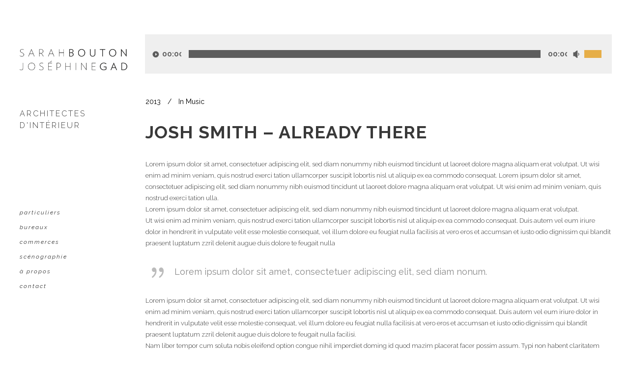

--- FILE ---
content_type: text/html; charset=UTF-8
request_url: https://sarahbouton-josephinegad.fr/2013/10/04/josh-smith-already-there/
body_size: 11732
content:
<!DOCTYPE html>
<html lang="fr-FR">
<head>
	<meta charset="UTF-8"/>
	
	<link rel="profile" href="http://gmpg.org/xfn/11"/>
			<link rel="pingback" href="https://sarahbouton-josephinegad.fr/xmlrpc.php">
		
				<meta name=viewport content="width=device-width,initial-scale=1,user-scalable=no">
					
						
				
	<title>Josh Smith &#8211; Already There &#8211; Sarah Bouton Joséphine Gad</title>
<meta name='robots' content='max-image-preview:large' />
<link rel='dns-prefetch' href='//fonts.googleapis.com' />
<link rel="alternate" type="application/rss+xml" title="Sarah Bouton Joséphine Gad &raquo; Flux" href="https://sarahbouton-josephinegad.fr/feed/" />
<link rel="alternate" type="application/rss+xml" title="Sarah Bouton Joséphine Gad &raquo; Flux des commentaires" href="https://sarahbouton-josephinegad.fr/comments/feed/" />
<link rel="alternate" type="application/rss+xml" title="Sarah Bouton Joséphine Gad &raquo; Josh Smith &#8211; Already There Flux des commentaires" href="https://sarahbouton-josephinegad.fr/2013/10/04/josh-smith-already-there/feed/" />
<script type="text/javascript">
/* <![CDATA[ */
window._wpemojiSettings = {"baseUrl":"https:\/\/s.w.org\/images\/core\/emoji\/14.0.0\/72x72\/","ext":".png","svgUrl":"https:\/\/s.w.org\/images\/core\/emoji\/14.0.0\/svg\/","svgExt":".svg","source":{"concatemoji":"https:\/\/sarahbouton-josephinegad.fr\/wp-includes\/js\/wp-emoji-release.min.js?ver=6.4.7"}};
/*! This file is auto-generated */
!function(i,n){var o,s,e;function c(e){try{var t={supportTests:e,timestamp:(new Date).valueOf()};sessionStorage.setItem(o,JSON.stringify(t))}catch(e){}}function p(e,t,n){e.clearRect(0,0,e.canvas.width,e.canvas.height),e.fillText(t,0,0);var t=new Uint32Array(e.getImageData(0,0,e.canvas.width,e.canvas.height).data),r=(e.clearRect(0,0,e.canvas.width,e.canvas.height),e.fillText(n,0,0),new Uint32Array(e.getImageData(0,0,e.canvas.width,e.canvas.height).data));return t.every(function(e,t){return e===r[t]})}function u(e,t,n){switch(t){case"flag":return n(e,"\ud83c\udff3\ufe0f\u200d\u26a7\ufe0f","\ud83c\udff3\ufe0f\u200b\u26a7\ufe0f")?!1:!n(e,"\ud83c\uddfa\ud83c\uddf3","\ud83c\uddfa\u200b\ud83c\uddf3")&&!n(e,"\ud83c\udff4\udb40\udc67\udb40\udc62\udb40\udc65\udb40\udc6e\udb40\udc67\udb40\udc7f","\ud83c\udff4\u200b\udb40\udc67\u200b\udb40\udc62\u200b\udb40\udc65\u200b\udb40\udc6e\u200b\udb40\udc67\u200b\udb40\udc7f");case"emoji":return!n(e,"\ud83e\udef1\ud83c\udffb\u200d\ud83e\udef2\ud83c\udfff","\ud83e\udef1\ud83c\udffb\u200b\ud83e\udef2\ud83c\udfff")}return!1}function f(e,t,n){var r="undefined"!=typeof WorkerGlobalScope&&self instanceof WorkerGlobalScope?new OffscreenCanvas(300,150):i.createElement("canvas"),a=r.getContext("2d",{willReadFrequently:!0}),o=(a.textBaseline="top",a.font="600 32px Arial",{});return e.forEach(function(e){o[e]=t(a,e,n)}),o}function t(e){var t=i.createElement("script");t.src=e,t.defer=!0,i.head.appendChild(t)}"undefined"!=typeof Promise&&(o="wpEmojiSettingsSupports",s=["flag","emoji"],n.supports={everything:!0,everythingExceptFlag:!0},e=new Promise(function(e){i.addEventListener("DOMContentLoaded",e,{once:!0})}),new Promise(function(t){var n=function(){try{var e=JSON.parse(sessionStorage.getItem(o));if("object"==typeof e&&"number"==typeof e.timestamp&&(new Date).valueOf()<e.timestamp+604800&&"object"==typeof e.supportTests)return e.supportTests}catch(e){}return null}();if(!n){if("undefined"!=typeof Worker&&"undefined"!=typeof OffscreenCanvas&&"undefined"!=typeof URL&&URL.createObjectURL&&"undefined"!=typeof Blob)try{var e="postMessage("+f.toString()+"("+[JSON.stringify(s),u.toString(),p.toString()].join(",")+"));",r=new Blob([e],{type:"text/javascript"}),a=new Worker(URL.createObjectURL(r),{name:"wpTestEmojiSupports"});return void(a.onmessage=function(e){c(n=e.data),a.terminate(),t(n)})}catch(e){}c(n=f(s,u,p))}t(n)}).then(function(e){for(var t in e)n.supports[t]=e[t],n.supports.everything=n.supports.everything&&n.supports[t],"flag"!==t&&(n.supports.everythingExceptFlag=n.supports.everythingExceptFlag&&n.supports[t]);n.supports.everythingExceptFlag=n.supports.everythingExceptFlag&&!n.supports.flag,n.DOMReady=!1,n.readyCallback=function(){n.DOMReady=!0}}).then(function(){return e}).then(function(){var e;n.supports.everything||(n.readyCallback(),(e=n.source||{}).concatemoji?t(e.concatemoji):e.wpemoji&&e.twemoji&&(t(e.twemoji),t(e.wpemoji)))}))}((window,document),window._wpemojiSettings);
/* ]]> */
</script>
<style id='wp-emoji-styles-inline-css' type='text/css'>

	img.wp-smiley, img.emoji {
		display: inline !important;
		border: none !important;
		box-shadow: none !important;
		height: 1em !important;
		width: 1em !important;
		margin: 0 0.07em !important;
		vertical-align: -0.1em !important;
		background: none !important;
		padding: 0 !important;
	}
</style>
<link rel='stylesheet' id='wp-block-library-css' href='https://sarahbouton-josephinegad.fr/wp-includes/css/dist/block-library/style.min.css?ver=6.4.7' type='text/css' media='all' />
<style id='classic-theme-styles-inline-css' type='text/css'>
/*! This file is auto-generated */
.wp-block-button__link{color:#fff;background-color:#32373c;border-radius:9999px;box-shadow:none;text-decoration:none;padding:calc(.667em + 2px) calc(1.333em + 2px);font-size:1.125em}.wp-block-file__button{background:#32373c;color:#fff;text-decoration:none}
</style>
<style id='global-styles-inline-css' type='text/css'>
body{--wp--preset--color--black: #000000;--wp--preset--color--cyan-bluish-gray: #abb8c3;--wp--preset--color--white: #ffffff;--wp--preset--color--pale-pink: #f78da7;--wp--preset--color--vivid-red: #cf2e2e;--wp--preset--color--luminous-vivid-orange: #ff6900;--wp--preset--color--luminous-vivid-amber: #fcb900;--wp--preset--color--light-green-cyan: #7bdcb5;--wp--preset--color--vivid-green-cyan: #00d084;--wp--preset--color--pale-cyan-blue: #8ed1fc;--wp--preset--color--vivid-cyan-blue: #0693e3;--wp--preset--color--vivid-purple: #9b51e0;--wp--preset--gradient--vivid-cyan-blue-to-vivid-purple: linear-gradient(135deg,rgba(6,147,227,1) 0%,rgb(155,81,224) 100%);--wp--preset--gradient--light-green-cyan-to-vivid-green-cyan: linear-gradient(135deg,rgb(122,220,180) 0%,rgb(0,208,130) 100%);--wp--preset--gradient--luminous-vivid-amber-to-luminous-vivid-orange: linear-gradient(135deg,rgba(252,185,0,1) 0%,rgba(255,105,0,1) 100%);--wp--preset--gradient--luminous-vivid-orange-to-vivid-red: linear-gradient(135deg,rgba(255,105,0,1) 0%,rgb(207,46,46) 100%);--wp--preset--gradient--very-light-gray-to-cyan-bluish-gray: linear-gradient(135deg,rgb(238,238,238) 0%,rgb(169,184,195) 100%);--wp--preset--gradient--cool-to-warm-spectrum: linear-gradient(135deg,rgb(74,234,220) 0%,rgb(151,120,209) 20%,rgb(207,42,186) 40%,rgb(238,44,130) 60%,rgb(251,105,98) 80%,rgb(254,248,76) 100%);--wp--preset--gradient--blush-light-purple: linear-gradient(135deg,rgb(255,206,236) 0%,rgb(152,150,240) 100%);--wp--preset--gradient--blush-bordeaux: linear-gradient(135deg,rgb(254,205,165) 0%,rgb(254,45,45) 50%,rgb(107,0,62) 100%);--wp--preset--gradient--luminous-dusk: linear-gradient(135deg,rgb(255,203,112) 0%,rgb(199,81,192) 50%,rgb(65,88,208) 100%);--wp--preset--gradient--pale-ocean: linear-gradient(135deg,rgb(255,245,203) 0%,rgb(182,227,212) 50%,rgb(51,167,181) 100%);--wp--preset--gradient--electric-grass: linear-gradient(135deg,rgb(202,248,128) 0%,rgb(113,206,126) 100%);--wp--preset--gradient--midnight: linear-gradient(135deg,rgb(2,3,129) 0%,rgb(40,116,252) 100%);--wp--preset--font-size--small: 13px;--wp--preset--font-size--medium: 20px;--wp--preset--font-size--large: 36px;--wp--preset--font-size--x-large: 42px;--wp--preset--spacing--20: 0.44rem;--wp--preset--spacing--30: 0.67rem;--wp--preset--spacing--40: 1rem;--wp--preset--spacing--50: 1.5rem;--wp--preset--spacing--60: 2.25rem;--wp--preset--spacing--70: 3.38rem;--wp--preset--spacing--80: 5.06rem;--wp--preset--shadow--natural: 6px 6px 9px rgba(0, 0, 0, 0.2);--wp--preset--shadow--deep: 12px 12px 50px rgba(0, 0, 0, 0.4);--wp--preset--shadow--sharp: 6px 6px 0px rgba(0, 0, 0, 0.2);--wp--preset--shadow--outlined: 6px 6px 0px -3px rgba(255, 255, 255, 1), 6px 6px rgba(0, 0, 0, 1);--wp--preset--shadow--crisp: 6px 6px 0px rgba(0, 0, 0, 1);}:where(.is-layout-flex){gap: 0.5em;}:where(.is-layout-grid){gap: 0.5em;}body .is-layout-flow > .alignleft{float: left;margin-inline-start: 0;margin-inline-end: 2em;}body .is-layout-flow > .alignright{float: right;margin-inline-start: 2em;margin-inline-end: 0;}body .is-layout-flow > .aligncenter{margin-left: auto !important;margin-right: auto !important;}body .is-layout-constrained > .alignleft{float: left;margin-inline-start: 0;margin-inline-end: 2em;}body .is-layout-constrained > .alignright{float: right;margin-inline-start: 2em;margin-inline-end: 0;}body .is-layout-constrained > .aligncenter{margin-left: auto !important;margin-right: auto !important;}body .is-layout-constrained > :where(:not(.alignleft):not(.alignright):not(.alignfull)){max-width: var(--wp--style--global--content-size);margin-left: auto !important;margin-right: auto !important;}body .is-layout-constrained > .alignwide{max-width: var(--wp--style--global--wide-size);}body .is-layout-flex{display: flex;}body .is-layout-flex{flex-wrap: wrap;align-items: center;}body .is-layout-flex > *{margin: 0;}body .is-layout-grid{display: grid;}body .is-layout-grid > *{margin: 0;}:where(.wp-block-columns.is-layout-flex){gap: 2em;}:where(.wp-block-columns.is-layout-grid){gap: 2em;}:where(.wp-block-post-template.is-layout-flex){gap: 1.25em;}:where(.wp-block-post-template.is-layout-grid){gap: 1.25em;}.has-black-color{color: var(--wp--preset--color--black) !important;}.has-cyan-bluish-gray-color{color: var(--wp--preset--color--cyan-bluish-gray) !important;}.has-white-color{color: var(--wp--preset--color--white) !important;}.has-pale-pink-color{color: var(--wp--preset--color--pale-pink) !important;}.has-vivid-red-color{color: var(--wp--preset--color--vivid-red) !important;}.has-luminous-vivid-orange-color{color: var(--wp--preset--color--luminous-vivid-orange) !important;}.has-luminous-vivid-amber-color{color: var(--wp--preset--color--luminous-vivid-amber) !important;}.has-light-green-cyan-color{color: var(--wp--preset--color--light-green-cyan) !important;}.has-vivid-green-cyan-color{color: var(--wp--preset--color--vivid-green-cyan) !important;}.has-pale-cyan-blue-color{color: var(--wp--preset--color--pale-cyan-blue) !important;}.has-vivid-cyan-blue-color{color: var(--wp--preset--color--vivid-cyan-blue) !important;}.has-vivid-purple-color{color: var(--wp--preset--color--vivid-purple) !important;}.has-black-background-color{background-color: var(--wp--preset--color--black) !important;}.has-cyan-bluish-gray-background-color{background-color: var(--wp--preset--color--cyan-bluish-gray) !important;}.has-white-background-color{background-color: var(--wp--preset--color--white) !important;}.has-pale-pink-background-color{background-color: var(--wp--preset--color--pale-pink) !important;}.has-vivid-red-background-color{background-color: var(--wp--preset--color--vivid-red) !important;}.has-luminous-vivid-orange-background-color{background-color: var(--wp--preset--color--luminous-vivid-orange) !important;}.has-luminous-vivid-amber-background-color{background-color: var(--wp--preset--color--luminous-vivid-amber) !important;}.has-light-green-cyan-background-color{background-color: var(--wp--preset--color--light-green-cyan) !important;}.has-vivid-green-cyan-background-color{background-color: var(--wp--preset--color--vivid-green-cyan) !important;}.has-pale-cyan-blue-background-color{background-color: var(--wp--preset--color--pale-cyan-blue) !important;}.has-vivid-cyan-blue-background-color{background-color: var(--wp--preset--color--vivid-cyan-blue) !important;}.has-vivid-purple-background-color{background-color: var(--wp--preset--color--vivid-purple) !important;}.has-black-border-color{border-color: var(--wp--preset--color--black) !important;}.has-cyan-bluish-gray-border-color{border-color: var(--wp--preset--color--cyan-bluish-gray) !important;}.has-white-border-color{border-color: var(--wp--preset--color--white) !important;}.has-pale-pink-border-color{border-color: var(--wp--preset--color--pale-pink) !important;}.has-vivid-red-border-color{border-color: var(--wp--preset--color--vivid-red) !important;}.has-luminous-vivid-orange-border-color{border-color: var(--wp--preset--color--luminous-vivid-orange) !important;}.has-luminous-vivid-amber-border-color{border-color: var(--wp--preset--color--luminous-vivid-amber) !important;}.has-light-green-cyan-border-color{border-color: var(--wp--preset--color--light-green-cyan) !important;}.has-vivid-green-cyan-border-color{border-color: var(--wp--preset--color--vivid-green-cyan) !important;}.has-pale-cyan-blue-border-color{border-color: var(--wp--preset--color--pale-cyan-blue) !important;}.has-vivid-cyan-blue-border-color{border-color: var(--wp--preset--color--vivid-cyan-blue) !important;}.has-vivid-purple-border-color{border-color: var(--wp--preset--color--vivid-purple) !important;}.has-vivid-cyan-blue-to-vivid-purple-gradient-background{background: var(--wp--preset--gradient--vivid-cyan-blue-to-vivid-purple) !important;}.has-light-green-cyan-to-vivid-green-cyan-gradient-background{background: var(--wp--preset--gradient--light-green-cyan-to-vivid-green-cyan) !important;}.has-luminous-vivid-amber-to-luminous-vivid-orange-gradient-background{background: var(--wp--preset--gradient--luminous-vivid-amber-to-luminous-vivid-orange) !important;}.has-luminous-vivid-orange-to-vivid-red-gradient-background{background: var(--wp--preset--gradient--luminous-vivid-orange-to-vivid-red) !important;}.has-very-light-gray-to-cyan-bluish-gray-gradient-background{background: var(--wp--preset--gradient--very-light-gray-to-cyan-bluish-gray) !important;}.has-cool-to-warm-spectrum-gradient-background{background: var(--wp--preset--gradient--cool-to-warm-spectrum) !important;}.has-blush-light-purple-gradient-background{background: var(--wp--preset--gradient--blush-light-purple) !important;}.has-blush-bordeaux-gradient-background{background: var(--wp--preset--gradient--blush-bordeaux) !important;}.has-luminous-dusk-gradient-background{background: var(--wp--preset--gradient--luminous-dusk) !important;}.has-pale-ocean-gradient-background{background: var(--wp--preset--gradient--pale-ocean) !important;}.has-electric-grass-gradient-background{background: var(--wp--preset--gradient--electric-grass) !important;}.has-midnight-gradient-background{background: var(--wp--preset--gradient--midnight) !important;}.has-small-font-size{font-size: var(--wp--preset--font-size--small) !important;}.has-medium-font-size{font-size: var(--wp--preset--font-size--medium) !important;}.has-large-font-size{font-size: var(--wp--preset--font-size--large) !important;}.has-x-large-font-size{font-size: var(--wp--preset--font-size--x-large) !important;}
.wp-block-navigation a:where(:not(.wp-element-button)){color: inherit;}
:where(.wp-block-post-template.is-layout-flex){gap: 1.25em;}:where(.wp-block-post-template.is-layout-grid){gap: 1.25em;}
:where(.wp-block-columns.is-layout-flex){gap: 2em;}:where(.wp-block-columns.is-layout-grid){gap: 2em;}
.wp-block-pullquote{font-size: 1.5em;line-height: 1.6;}
</style>
<link rel='stylesheet' id='stockholm-default-style-css' href='https://sarahbouton-josephinegad.fr/wp-content/themes/stockholm/style.css?ver=6.4.7' type='text/css' media='all' />
<link rel='stylesheet' id='stockholm-child-style-css' href='https://sarahbouton-josephinegad.fr/wp-content/themes/stockholm-child/style.css?ver=6.4.7' type='text/css' media='all' />
<link rel='stylesheet' id='mediaelement-css' href='https://sarahbouton-josephinegad.fr/wp-includes/js/mediaelement/mediaelementplayer-legacy.min.css?ver=4.2.17' type='text/css' media='all' />
<link rel='stylesheet' id='wp-mediaelement-css' href='https://sarahbouton-josephinegad.fr/wp-includes/js/mediaelement/wp-mediaelement.min.css?ver=6.4.7' type='text/css' media='all' />
<link rel='stylesheet' id='stockholm-font-awesome-css' href='https://sarahbouton-josephinegad.fr/wp-content/themes/stockholm/framework/modules/icons/font-awesome/css/font-awesome.min.css?ver=6.4.7' type='text/css' media='all' />
<link rel='stylesheet' id='elegant-icons-css' href='https://sarahbouton-josephinegad.fr/wp-content/themes/stockholm/framework/modules/icons/elegant-icons/style.min.css?ver=6.4.7' type='text/css' media='all' />
<link rel='stylesheet' id='linear-icons-css' href='https://sarahbouton-josephinegad.fr/wp-content/themes/stockholm/framework/modules/icons/linear-icons/style.min.css?ver=6.4.7' type='text/css' media='all' />
<link rel='stylesheet' id='stockholm-stylesheet-css' href='https://sarahbouton-josephinegad.fr/wp-content/themes/stockholm/css/stylesheet.min.css?ver=6.4.7' type='text/css' media='all' />
<link rel='stylesheet' id='stockholm-webkit-css' href='https://sarahbouton-josephinegad.fr/wp-content/themes/stockholm/css/webkit_stylesheet.css?ver=6.4.7' type='text/css' media='all' />
<link rel='stylesheet' id='stockholm-style-dynamic-css' href='https://sarahbouton-josephinegad.fr/wp-content/themes/stockholm/css/style_dynamic.css?ver=1569498129' type='text/css' media='all' />
<link rel='stylesheet' id='stockholm-responsive-css' href='https://sarahbouton-josephinegad.fr/wp-content/themes/stockholm/css/responsive.min.css?ver=6.4.7' type='text/css' media='all' />
<link rel='stylesheet' id='stockholm-style-dynamic-responsive-css' href='https://sarahbouton-josephinegad.fr/wp-content/themes/stockholm/css/style_dynamic_responsive.css?ver=1569498129' type='text/css' media='all' />
<style id='stockholm-style-dynamic-responsive-inline-css' type='text/css'>
.social_icons_footer_holder > span:last-child{margin: 0 0 14px !important;}
.portfolio_single .portfolio_masonry_gallery .mix, .portfolio_single .single_masonry_grid_sizer {
    width: 50%;
}
</style>
<link rel='stylesheet' id='stockholm-vertical-responsive-css' href='https://sarahbouton-josephinegad.fr/wp-content/themes/stockholm/css/vertical_responsive.min.css?ver=6.4.7' type='text/css' media='all' />
<link rel='stylesheet' id='js_composer_front-css' href='https://sarahbouton-josephinegad.fr/wp-content/plugins/js_composer/assets/css/js_composer.min.css?ver=6.0.5' type='text/css' media='all' />
<link rel='stylesheet' id='stockholm-google-fonts-css' href='https://fonts.googleapis.com/css?family=Raleway%3A100%2C100i%2C200%2C200i%2C300%2C300i%2C400%2C400i%2C500%2C500i%2C600%2C600i%2C700%2C700i%2C800%2C800i%2C900%2C900i%7CCrete+Round%3A100%2C100i%2C200%2C200i%2C300%2C300i%2C400%2C400i%2C500%2C500i%2C600%2C600i%2C700%2C700i%2C800%2C800i%2C900%2C900i&#038;subset=latin%2Clatin-ext&#038;ver=1.0.0' type='text/css' media='all' />
<!--[if lt IE 9]>
<link rel='stylesheet' id='vc_lte_ie9-css' href='https://sarahbouton-josephinegad.fr/wp-content/plugins/js_composer/assets/css/vc_lte_ie9.min.css?ver=6.0.5' type='text/css' media='screen' />
<![endif]-->
<script type="text/javascript" src="https://sarahbouton-josephinegad.fr/wp-includes/js/jquery/jquery.min.js?ver=3.7.1" id="jquery-core-js"></script>
<script type="text/javascript" src="https://sarahbouton-josephinegad.fr/wp-includes/js/jquery/jquery-migrate.min.js?ver=3.4.1" id="jquery-migrate-js"></script>
<link rel="https://api.w.org/" href="https://sarahbouton-josephinegad.fr/wp-json/" /><link rel="alternate" type="application/json" href="https://sarahbouton-josephinegad.fr/wp-json/wp/v2/posts/21104" /><link rel="EditURI" type="application/rsd+xml" title="RSD" href="https://sarahbouton-josephinegad.fr/xmlrpc.php?rsd" />
<meta name="generator" content="WordPress 6.4.7" />
<link rel="canonical" href="https://sarahbouton-josephinegad.fr/2013/10/04/josh-smith-already-there/" />
<link rel='shortlink' href='https://sarahbouton-josephinegad.fr/?p=21104' />
<link rel="alternate" type="application/json+oembed" href="https://sarahbouton-josephinegad.fr/wp-json/oembed/1.0/embed?url=https%3A%2F%2Fsarahbouton-josephinegad.fr%2F2013%2F10%2F04%2Fjosh-smith-already-there%2F" />
<link rel="alternate" type="text/xml+oembed" href="https://sarahbouton-josephinegad.fr/wp-json/oembed/1.0/embed?url=https%3A%2F%2Fsarahbouton-josephinegad.fr%2F2013%2F10%2F04%2Fjosh-smith-already-there%2F&#038;format=xml" />
<meta name="generator" content="Powered by WPBakery Page Builder - drag and drop page builder for WordPress."/>
<noscript><style> .wpb_animate_when_almost_visible { opacity: 1; }</style></noscript></head>
<body class="post-template-default single single-post postid-21104 single-format-audio stockholm-core-1.0.3 select-child-theme-ver-1.1 select-theme-ver-5.0.5 vertical_menu_enabled  vertical_menu_transparency vertical_menu_transparency_on smooth_scroll wpb-js-composer js-comp-ver-6.0.5 vc_responsive">
		<div class="wrapper">
		<div class="wrapper_inner">
						<a id='back_to_top' href='#'>
				<span class="fa-stack">
					<i class="fa fa-angle-up"></i>
				</span>
			</a>
		<aside class="vertical_menu_area with_scroll " >
	<div class="vertical_area_background" ></div>
	<div class="vertical_logo_wrapper">
		<div class="q_logo_vertical">
			<a href="https://sarahbouton-josephinegad.fr/">
				<img class="normal" src="http://sarahbouton-josephinegad.fr/wp-content/uploads/2019/09/logo.png" alt="Logo"/>
<img class="light" src="http://sarahbouton-josephinegad.fr/wp-content/uploads/2019/09/logo.png" alt="Logo"/>
<img class="dark" src="http://sarahbouton-josephinegad.fr/wp-content/uploads/2019/09/logo.png" alt="Logo"/>			</a>
			<h1>
				Sarah Bouton - Joséphine Gad
			</h1>
		</div>
	</div>
	<h2>
		Architectes <br/>d'intérieur
	</h2>
	<nav class="vertical_menu dropdown_animation vertical_menu_toggle vm_hover_event">
		<ul id="menu-main-menu" class=""><li id="nav-menu-item-21447" class="menu-item menu-item-type-post_type menu-item-object-page menu-item-has-children  has_sub narrow"><a href="https://sarahbouton-josephinegad.fr/particuliers/" class=""><i class="menu_icon fa blank"></i><span class="menu-text">Particuliers</span><span class="plus"></span></a>
<div class="second"><div class="inner"><ul>
	<li id="nav-menu-item-22403" class="menu-item menu-item-type-post_type menu-item-object-portfolio_page "><a href="https://sarahbouton-josephinegad.fr/portfolio_page/moulin-vert/" class=""><i class="menu_icon fa blank"></i><span class="menu-text">Moulin Vert</span><span class="plus"></span></a></li>
	<li id="nav-menu-item-22407" class="menu-item menu-item-type-post_type menu-item-object-portfolio_page "><a href="https://sarahbouton-josephinegad.fr/portfolio_page/temple/" class=""><i class="menu_icon fa blank"></i><span class="menu-text">Temple</span><span class="plus"></span></a></li>
	<li id="nav-menu-item-22471" class="menu-item menu-item-type-post_type menu-item-object-portfolio_page "><a href="https://sarahbouton-josephinegad.fr/portfolio_page/constantinople/" class=""><i class="menu_icon fa blank"></i><span class="menu-text">Constantinople</span><span class="plus"></span></a></li>
	<li id="nav-menu-item-22050" class="menu-item menu-item-type-post_type menu-item-object-portfolio_page "><a href="https://sarahbouton-josephinegad.fr/portfolio_page/maire/" class=""><i class="menu_icon fa blank"></i><span class="menu-text">Maire</span><span class="plus"></span></a></li>
	<li id="nav-menu-item-21896" class="menu-item menu-item-type-post_type menu-item-object-portfolio_page "><a href="https://sarahbouton-josephinegad.fr/portfolio_page/oudinot/" class=""><i class="menu_icon fa blank"></i><span class="menu-text">Oudinot</span><span class="plus"></span></a></li>
	<li id="nav-menu-item-21590" class="menu-item menu-item-type-post_type menu-item-object-portfolio_page "><a href="https://sarahbouton-josephinegad.fr/portfolio_page/couturier/" class=""><i class="menu_icon fa blank"></i><span class="menu-text">Catric</span><span class="plus"></span></a></li>
	<li id="nav-menu-item-21589" class="menu-item menu-item-type-post_type menu-item-object-portfolio_page "><a href="https://sarahbouton-josephinegad.fr/portfolio_page/vaneau/" class=""><i class="menu_icon fa blank"></i><span class="menu-text">Vaneau</span><span class="plus"></span></a></li>
	<li id="nav-menu-item-22006" class="menu-item menu-item-type-post_type menu-item-object-portfolio_page "><a href="https://sarahbouton-josephinegad.fr/portfolio_page/iena/" class=""><i class="menu_icon fa blank"></i><span class="menu-text">Iena</span><span class="plus"></span></a></li>
	<li id="nav-menu-item-21772" class="menu-item menu-item-type-post_type menu-item-object-portfolio_page "><a href="https://sarahbouton-josephinegad.fr/portfolio_page/reaumur/" class=""><i class="menu_icon fa blank"></i><span class="menu-text">Réaumur</span><span class="plus"></span></a></li>
	<li id="nav-menu-item-21591" class="menu-item menu-item-type-post_type menu-item-object-portfolio_page "><a href="https://sarahbouton-josephinegad.fr/portfolio_page/turgot/" class=""><i class="menu_icon fa blank"></i><span class="menu-text">Turgot</span><span class="plus"></span></a></li>
	<li id="nav-menu-item-21526" class="menu-item menu-item-type-post_type menu-item-object-portfolio_page "><a href="https://sarahbouton-josephinegad.fr/portfolio_page/edimbourg/" class=""><i class="menu_icon fa blank"></i><span class="menu-text">Edimbourg</span><span class="plus"></span></a></li>
	<li id="nav-menu-item-22090" class="menu-item menu-item-type-post_type menu-item-object-portfolio_page "><a href="https://sarahbouton-josephinegad.fr/portfolio_page/turenne-2015-appartement/" class=""><i class="menu_icon fa blank"></i><span class="menu-text">Turenne</span><span class="plus"></span></a></li>
</ul></div></div>
</li>
<li id="nav-menu-item-21505" class="menu-item menu-item-type-post_type menu-item-object-page menu-item-has-children  has_sub narrow"><a href="https://sarahbouton-josephinegad.fr/bureaux/" class=""><i class="menu_icon fa blank"></i><span class="menu-text">Bureaux</span><span class="plus"></span></a>
<div class="second"><div class="inner"><ul>
	<li id="nav-menu-item-21979" class="menu-item menu-item-type-post_type menu-item-object-portfolio_page "><a href="https://sarahbouton-josephinegad.fr/portfolio_page/saint-antoine/" class=""><i class="menu_icon fa blank"></i><span class="menu-text">Saint Antoine</span><span class="plus"></span></a></li>
	<li id="nav-menu-item-21592" class="menu-item menu-item-type-post_type menu-item-object-portfolio_page "><a href="https://sarahbouton-josephinegad.fr/portfolio_page/haussmann/" class=""><i class="menu_icon fa blank"></i><span class="menu-text">Haussmann</span><span class="plus"></span></a></li>
</ul></div></div>
</li>
<li id="nav-menu-item-21506" class="menu-item menu-item-type-post_type menu-item-object-page menu-item-has-children  has_sub narrow"><a href="https://sarahbouton-josephinegad.fr/commerces/" class=""><i class="menu_icon fa blank"></i><span class="menu-text">Commerces</span><span class="plus"></span></a>
<div class="second"><div class="inner"><ul>
	<li id="nav-menu-item-22435" class="menu-item menu-item-type-post_type menu-item-object-portfolio_page "><a href="https://sarahbouton-josephinegad.fr/portfolio_page/sabre-marais/" class=""><i class="menu_icon fa blank"></i><span class="menu-text">SABRE Marais</span><span class="plus"></span></a></li>
	<li id="nav-menu-item-22255" class="menu-item menu-item-type-post_type menu-item-object-portfolio_page "><a href="https://sarahbouton-josephinegad.fr/portfolio_page/sabre-odeon/" class=""><i class="menu_icon fa blank"></i><span class="menu-text">SABRE Odéon</span><span class="plus"></span></a></li>
	<li id="nav-menu-item-22226" class="menu-item menu-item-type-post_type menu-item-object-portfolio_page "><a href="https://sarahbouton-josephinegad.fr/portfolio_page/sabre-madeleine/" class=""><i class="menu_icon fa blank"></i><span class="menu-text">SABRE Madeleine</span><span class="plus"></span></a></li>
	<li id="nav-menu-item-22028" class="menu-item menu-item-type-post_type menu-item-object-portfolio_page "><a href="https://sarahbouton-josephinegad.fr/portfolio_page/nysa-martyrs/" class=""><i class="menu_icon fa blank"></i><span class="menu-text">NYSA Martyrs</span><span class="plus"></span></a></li>
	<li id="nav-menu-item-21716" class="menu-item menu-item-type-post_type menu-item-object-portfolio_page "><a href="https://sarahbouton-josephinegad.fr/portfolio_page/la-compagnie-de-lorient-et-de-la-chine/" class=""><i class="menu_icon fa blank"></i><span class="menu-text">Compagnie française de l’Orient et de la Chine</span><span class="plus"></span></a></li>
	<li id="nav-menu-item-21525" class="menu-item menu-item-type-post_type menu-item-object-portfolio_page "><a href="https://sarahbouton-josephinegad.fr/portfolio_page/fromagerie-edouard/" class=""><i class="menu_icon fa blank"></i><span class="menu-text">édouard</span><span class="plus"></span></a></li>
	<li id="nav-menu-item-21679" class="menu-item menu-item-type-post_type menu-item-object-portfolio_page "><a href="https://sarahbouton-josephinegad.fr/portfolio_page/cueillette/" class=""><i class="menu_icon fa blank"></i><span class="menu-text">Cueillette</span><span class="plus"></span></a></li>
</ul></div></div>
</li>
<li id="nav-menu-item-21507" class="menu-item menu-item-type-post_type menu-item-object-page menu-item-has-children  has_sub narrow"><a href="https://sarahbouton-josephinegad.fr/scenographie/" class=""><i class="menu_icon fa blank"></i><span class="menu-text">Scénographie</span><span class="plus"></span></a>
<div class="second"><div class="inner"><ul>
	<li id="nav-menu-item-22312" class="menu-item menu-item-type-post_type menu-item-object-portfolio_page "><a href="https://sarahbouton-josephinegad.fr/portfolio_page/danse-avec-les-stars-2/" class=""><i class="menu_icon fa blank"></i><span class="menu-text">Danse avec les Stars 2024 – salles de répétition</span><span class="plus"></span></a></li>
	<li id="nav-menu-item-22288" class="menu-item menu-item-type-post_type menu-item-object-portfolio_page "><a href="https://sarahbouton-josephinegad.fr/portfolio_page/dream-team/" class=""><i class="menu_icon fa blank"></i><span class="menu-text">Dream Team</span><span class="plus"></span></a></li>
	<li id="nav-menu-item-22204" class="menu-item menu-item-type-post_type menu-item-object-portfolio_page "><a href="https://sarahbouton-josephinegad.fr/portfolio_page/star-academy-2023-le-chateau/" class=""><i class="menu_icon fa blank"></i><span class="menu-text">Star Academy 2023 – Le Château</span><span class="plus"></span></a></li>
	<li id="nav-menu-item-22155" class="menu-item menu-item-type-post_type menu-item-object-portfolio_page "><a href="https://sarahbouton-josephinegad.fr/portfolio_page/star-academy-le-chateau/" class=""><i class="menu_icon fa blank"></i><span class="menu-text">Star Academy 2022 – Le Château</span><span class="plus"></span></a></li>
	<li id="nav-menu-item-21613" class="menu-item menu-item-type-post_type menu-item-object-portfolio_page "><a href="https://sarahbouton-josephinegad.fr/portfolio_page/danse-avec-les-stars/" class=""><i class="menu_icon fa blank"></i><span class="menu-text">Danse avec les Stars 2013 > 2019 – salles de répétition</span><span class="plus"></span></a></li>
	<li id="nav-menu-item-21605" class="menu-item menu-item-type-post_type menu-item-object-portfolio_page "><a href="https://sarahbouton-josephinegad.fr/portfolio_page/the-voice/" class=""><i class="menu_icon fa blank"></i><span class="menu-text">The Voice 2013 > 2018 – décors annexes</span><span class="plus"></span></a></li>
	<li id="nav-menu-item-21735" class="menu-item menu-item-type-post_type menu-item-object-portfolio_page "><a href="https://sarahbouton-josephinegad.fr/portfolio_page/la-revue-de-presse/" class=""><i class="menu_icon fa blank"></i><span class="menu-text">La revue de presse</span><span class="plus"></span></a></li>
	<li id="nav-menu-item-21846" class="menu-item menu-item-type-post_type menu-item-object-portfolio_page "><a href="https://sarahbouton-josephinegad.fr/portfolio_page/le-meilleur-menu-de-france/" class=""><i class="menu_icon fa blank"></i><span class="menu-text">Le meilleur menu de France</span><span class="plus"></span></a></li>
	<li id="nav-menu-item-21729" class="menu-item menu-item-type-post_type menu-item-object-portfolio_page "><a href="https://sarahbouton-josephinegad.fr/portfolio_page/got-to-dance/" class=""><i class="menu_icon fa blank"></i><span class="menu-text">Got to dance</span><span class="plus"></span></a></li>
	<li id="nav-menu-item-21699" class="menu-item menu-item-type-post_type menu-item-object-portfolio_page "><a href="https://sarahbouton-josephinegad.fr/portfolio_page/l-academie-des-9/" class=""><i class="menu_icon fa blank"></i><span class="menu-text">L&rsquo; Académie des 9</span><span class="plus"></span></a></li>
	<li id="nav-menu-item-21838" class="menu-item menu-item-type-post_type menu-item-object-portfolio_page "><a href="https://sarahbouton-josephinegad.fr/portfolio_page/salut-les-copains/" class=""><i class="menu_icon fa blank"></i><span class="menu-text">Salut les copains</span><span class="plus"></span></a></li>
	<li id="nav-menu-item-21829" class="menu-item menu-item-type-post_type menu-item-object-portfolio_page "><a href="https://sarahbouton-josephinegad.fr/portfolio_page/le-journal-danne-frank/" class=""><i class="menu_icon fa blank"></i><span class="menu-text">Le journal d’Anne Frank</span><span class="plus"></span></a></li>
	<li id="nav-menu-item-21818" class="menu-item menu-item-type-post_type menu-item-object-portfolio_page "><a href="https://sarahbouton-josephinegad.fr/portfolio_page/les-victoires-de-la-musique/" class=""><i class="menu_icon fa blank"></i><span class="menu-text">Les victoires de la musique</span><span class="plus"></span></a></li>
	<li id="nav-menu-item-21810" class="menu-item menu-item-type-post_type menu-item-object-portfolio_page "><a href="https://sarahbouton-josephinegad.fr/portfolio_page/la-vie-de-chantier/" class=""><i class="menu_icon fa blank"></i><span class="menu-text">La vie de chantier</span><span class="plus"></span></a></li>
	<li id="nav-menu-item-21805" class="menu-item menu-item-type-post_type menu-item-object-portfolio_page "><a href="https://sarahbouton-josephinegad.fr/portfolio_page/la-boutique-au-coin-de-la-rue/" class=""><i class="menu_icon fa blank"></i><span class="menu-text">La boutique au coin de la rue</span><span class="plus"></span></a></li>
</ul></div></div>
</li>
<li id="nav-menu-item-19" class="menu-item menu-item-type-post_type menu-item-object-page  narrow"><a href="https://sarahbouton-josephinegad.fr/a-propos/" class=""><i class="menu_icon fa blank"></i><span class="menu-text">À propos</span><span class="plus"></span></a></li>
<li id="nav-menu-item-21534" class="menu-item menu-item-type-post_type menu-item-object-page  narrow"><a href="https://sarahbouton-josephinegad.fr/contact/" class=""><i class="menu_icon fa blank"></i><span class="menu-text">Contact</span><span class="plus"></span></a></li>
</ul>	</nav>
		<div class="reseaux">
		<a>Facebook</a><a>Pinterest</a>
	</div>
</aside>	<header class="page_header scrolled_not_transparent  fixed">
				<div class="header_inner clearfix">
			<div class="header_bottom clearfix" >
								<div class="container">
					<div class="container_inner clearfix" >
												<div class="header_inner_left">
								<div class="mobile_menu_button"><span><i class="fa fa-bars"></i></span></div>
							<div class="logo_wrapper">
								<div class="q_logo">
									<a href="https://sarahbouton-josephinegad.fr/">
	<img class="normal" src="http://sarahbouton-josephinegad.fr/wp-content/uploads/2019/09/logo.png" alt="Logo"/>
<img class="light" src="http://sarahbouton-josephinegad.fr/wp-content/uploads/2019/09/logo.png" alt="Logo"/>
<img class="dark" src="http://sarahbouton-josephinegad.fr/wp-content/uploads/2019/09/logo.png" alt="Logo"/>	
	<img class="sticky" src="http://sarahbouton-josephinegad.fr/wp-content/uploads/2019/09/logo.png" alt="Logo"/>
	
	</a>								</div>
							</div>
						</div>
												
					</div>
					<h2>
				Architectes d'intérieur
			</h2>
				</div>
							<nav class="mobile_menu">
	<ul id="menu-main-menu-1" class=""><li id="mobile-menu-item-21447" class="menu-item menu-item-type-post_type menu-item-object-page menu-item-has-children  has_sub"><a href="https://sarahbouton-josephinegad.fr/particuliers/" class=""><span>Particuliers</span></a><span class="mobile_arrow"><i class="fa fa-angle-right"></i><i class="fa fa-angle-down"></i></span>
<ul class="sub_menu">
	<li id="mobile-menu-item-22403" class="menu-item menu-item-type-post_type menu-item-object-portfolio_page "><a href="https://sarahbouton-josephinegad.fr/portfolio_page/moulin-vert/" class=""><span>Moulin Vert</span></a><span class="mobile_arrow"><i class="fa fa-angle-right"></i><i class="fa fa-angle-down"></i></span></li>
	<li id="mobile-menu-item-22407" class="menu-item menu-item-type-post_type menu-item-object-portfolio_page "><a href="https://sarahbouton-josephinegad.fr/portfolio_page/temple/" class=""><span>Temple</span></a><span class="mobile_arrow"><i class="fa fa-angle-right"></i><i class="fa fa-angle-down"></i></span></li>
	<li id="mobile-menu-item-22471" class="menu-item menu-item-type-post_type menu-item-object-portfolio_page "><a href="https://sarahbouton-josephinegad.fr/portfolio_page/constantinople/" class=""><span>Constantinople</span></a><span class="mobile_arrow"><i class="fa fa-angle-right"></i><i class="fa fa-angle-down"></i></span></li>
	<li id="mobile-menu-item-22050" class="menu-item menu-item-type-post_type menu-item-object-portfolio_page "><a href="https://sarahbouton-josephinegad.fr/portfolio_page/maire/" class=""><span>Maire</span></a><span class="mobile_arrow"><i class="fa fa-angle-right"></i><i class="fa fa-angle-down"></i></span></li>
	<li id="mobile-menu-item-21896" class="menu-item menu-item-type-post_type menu-item-object-portfolio_page "><a href="https://sarahbouton-josephinegad.fr/portfolio_page/oudinot/" class=""><span>Oudinot</span></a><span class="mobile_arrow"><i class="fa fa-angle-right"></i><i class="fa fa-angle-down"></i></span></li>
	<li id="mobile-menu-item-21590" class="menu-item menu-item-type-post_type menu-item-object-portfolio_page "><a href="https://sarahbouton-josephinegad.fr/portfolio_page/couturier/" class=""><span>Catric</span></a><span class="mobile_arrow"><i class="fa fa-angle-right"></i><i class="fa fa-angle-down"></i></span></li>
	<li id="mobile-menu-item-21589" class="menu-item menu-item-type-post_type menu-item-object-portfolio_page "><a href="https://sarahbouton-josephinegad.fr/portfolio_page/vaneau/" class=""><span>Vaneau</span></a><span class="mobile_arrow"><i class="fa fa-angle-right"></i><i class="fa fa-angle-down"></i></span></li>
	<li id="mobile-menu-item-22006" class="menu-item menu-item-type-post_type menu-item-object-portfolio_page "><a href="https://sarahbouton-josephinegad.fr/portfolio_page/iena/" class=""><span>Iena</span></a><span class="mobile_arrow"><i class="fa fa-angle-right"></i><i class="fa fa-angle-down"></i></span></li>
	<li id="mobile-menu-item-21772" class="menu-item menu-item-type-post_type menu-item-object-portfolio_page "><a href="https://sarahbouton-josephinegad.fr/portfolio_page/reaumur/" class=""><span>Réaumur</span></a><span class="mobile_arrow"><i class="fa fa-angle-right"></i><i class="fa fa-angle-down"></i></span></li>
	<li id="mobile-menu-item-21591" class="menu-item menu-item-type-post_type menu-item-object-portfolio_page "><a href="https://sarahbouton-josephinegad.fr/portfolio_page/turgot/" class=""><span>Turgot</span></a><span class="mobile_arrow"><i class="fa fa-angle-right"></i><i class="fa fa-angle-down"></i></span></li>
	<li id="mobile-menu-item-21526" class="menu-item menu-item-type-post_type menu-item-object-portfolio_page "><a href="https://sarahbouton-josephinegad.fr/portfolio_page/edimbourg/" class=""><span>Edimbourg</span></a><span class="mobile_arrow"><i class="fa fa-angle-right"></i><i class="fa fa-angle-down"></i></span></li>
	<li id="mobile-menu-item-22090" class="menu-item menu-item-type-post_type menu-item-object-portfolio_page "><a href="https://sarahbouton-josephinegad.fr/portfolio_page/turenne-2015-appartement/" class=""><span>Turenne</span></a><span class="mobile_arrow"><i class="fa fa-angle-right"></i><i class="fa fa-angle-down"></i></span></li>
</ul>
</li>
<li id="mobile-menu-item-21505" class="menu-item menu-item-type-post_type menu-item-object-page menu-item-has-children  has_sub"><a href="https://sarahbouton-josephinegad.fr/bureaux/" class=""><span>Bureaux</span></a><span class="mobile_arrow"><i class="fa fa-angle-right"></i><i class="fa fa-angle-down"></i></span>
<ul class="sub_menu">
	<li id="mobile-menu-item-21979" class="menu-item menu-item-type-post_type menu-item-object-portfolio_page "><a href="https://sarahbouton-josephinegad.fr/portfolio_page/saint-antoine/" class=""><span>Saint Antoine</span></a><span class="mobile_arrow"><i class="fa fa-angle-right"></i><i class="fa fa-angle-down"></i></span></li>
	<li id="mobile-menu-item-21592" class="menu-item menu-item-type-post_type menu-item-object-portfolio_page "><a href="https://sarahbouton-josephinegad.fr/portfolio_page/haussmann/" class=""><span>Haussmann</span></a><span class="mobile_arrow"><i class="fa fa-angle-right"></i><i class="fa fa-angle-down"></i></span></li>
</ul>
</li>
<li id="mobile-menu-item-21506" class="menu-item menu-item-type-post_type menu-item-object-page menu-item-has-children  has_sub"><a href="https://sarahbouton-josephinegad.fr/commerces/" class=""><span>Commerces</span></a><span class="mobile_arrow"><i class="fa fa-angle-right"></i><i class="fa fa-angle-down"></i></span>
<ul class="sub_menu">
	<li id="mobile-menu-item-22435" class="menu-item menu-item-type-post_type menu-item-object-portfolio_page "><a href="https://sarahbouton-josephinegad.fr/portfolio_page/sabre-marais/" class=""><span>SABRE Marais</span></a><span class="mobile_arrow"><i class="fa fa-angle-right"></i><i class="fa fa-angle-down"></i></span></li>
	<li id="mobile-menu-item-22255" class="menu-item menu-item-type-post_type menu-item-object-portfolio_page "><a href="https://sarahbouton-josephinegad.fr/portfolio_page/sabre-odeon/" class=""><span>SABRE Odéon</span></a><span class="mobile_arrow"><i class="fa fa-angle-right"></i><i class="fa fa-angle-down"></i></span></li>
	<li id="mobile-menu-item-22226" class="menu-item menu-item-type-post_type menu-item-object-portfolio_page "><a href="https://sarahbouton-josephinegad.fr/portfolio_page/sabre-madeleine/" class=""><span>SABRE Madeleine</span></a><span class="mobile_arrow"><i class="fa fa-angle-right"></i><i class="fa fa-angle-down"></i></span></li>
	<li id="mobile-menu-item-22028" class="menu-item menu-item-type-post_type menu-item-object-portfolio_page "><a href="https://sarahbouton-josephinegad.fr/portfolio_page/nysa-martyrs/" class=""><span>NYSA Martyrs</span></a><span class="mobile_arrow"><i class="fa fa-angle-right"></i><i class="fa fa-angle-down"></i></span></li>
	<li id="mobile-menu-item-21716" class="menu-item menu-item-type-post_type menu-item-object-portfolio_page "><a href="https://sarahbouton-josephinegad.fr/portfolio_page/la-compagnie-de-lorient-et-de-la-chine/" class=""><span>Compagnie française de l’Orient et de la Chine</span></a><span class="mobile_arrow"><i class="fa fa-angle-right"></i><i class="fa fa-angle-down"></i></span></li>
	<li id="mobile-menu-item-21525" class="menu-item menu-item-type-post_type menu-item-object-portfolio_page "><a href="https://sarahbouton-josephinegad.fr/portfolio_page/fromagerie-edouard/" class=""><span>édouard</span></a><span class="mobile_arrow"><i class="fa fa-angle-right"></i><i class="fa fa-angle-down"></i></span></li>
	<li id="mobile-menu-item-21679" class="menu-item menu-item-type-post_type menu-item-object-portfolio_page "><a href="https://sarahbouton-josephinegad.fr/portfolio_page/cueillette/" class=""><span>Cueillette</span></a><span class="mobile_arrow"><i class="fa fa-angle-right"></i><i class="fa fa-angle-down"></i></span></li>
</ul>
</li>
<li id="mobile-menu-item-21507" class="menu-item menu-item-type-post_type menu-item-object-page menu-item-has-children  has_sub"><a href="https://sarahbouton-josephinegad.fr/scenographie/" class=""><span>Scénographie</span></a><span class="mobile_arrow"><i class="fa fa-angle-right"></i><i class="fa fa-angle-down"></i></span>
<ul class="sub_menu">
	<li id="mobile-menu-item-22312" class="menu-item menu-item-type-post_type menu-item-object-portfolio_page "><a href="https://sarahbouton-josephinegad.fr/portfolio_page/danse-avec-les-stars-2/" class=""><span>Danse avec les Stars 2024 – salles de répétition</span></a><span class="mobile_arrow"><i class="fa fa-angle-right"></i><i class="fa fa-angle-down"></i></span></li>
	<li id="mobile-menu-item-22288" class="menu-item menu-item-type-post_type menu-item-object-portfolio_page "><a href="https://sarahbouton-josephinegad.fr/portfolio_page/dream-team/" class=""><span>Dream Team</span></a><span class="mobile_arrow"><i class="fa fa-angle-right"></i><i class="fa fa-angle-down"></i></span></li>
	<li id="mobile-menu-item-22204" class="menu-item menu-item-type-post_type menu-item-object-portfolio_page "><a href="https://sarahbouton-josephinegad.fr/portfolio_page/star-academy-2023-le-chateau/" class=""><span>Star Academy 2023 – Le Château</span></a><span class="mobile_arrow"><i class="fa fa-angle-right"></i><i class="fa fa-angle-down"></i></span></li>
	<li id="mobile-menu-item-22155" class="menu-item menu-item-type-post_type menu-item-object-portfolio_page "><a href="https://sarahbouton-josephinegad.fr/portfolio_page/star-academy-le-chateau/" class=""><span>Star Academy 2022 – Le Château</span></a><span class="mobile_arrow"><i class="fa fa-angle-right"></i><i class="fa fa-angle-down"></i></span></li>
	<li id="mobile-menu-item-21613" class="menu-item menu-item-type-post_type menu-item-object-portfolio_page "><a href="https://sarahbouton-josephinegad.fr/portfolio_page/danse-avec-les-stars/" class=""><span>Danse avec les Stars 2013 > 2019 – salles de répétition</span></a><span class="mobile_arrow"><i class="fa fa-angle-right"></i><i class="fa fa-angle-down"></i></span></li>
	<li id="mobile-menu-item-21605" class="menu-item menu-item-type-post_type menu-item-object-portfolio_page "><a href="https://sarahbouton-josephinegad.fr/portfolio_page/the-voice/" class=""><span>The Voice 2013 > 2018 – décors annexes</span></a><span class="mobile_arrow"><i class="fa fa-angle-right"></i><i class="fa fa-angle-down"></i></span></li>
	<li id="mobile-menu-item-21735" class="menu-item menu-item-type-post_type menu-item-object-portfolio_page "><a href="https://sarahbouton-josephinegad.fr/portfolio_page/la-revue-de-presse/" class=""><span>La revue de presse</span></a><span class="mobile_arrow"><i class="fa fa-angle-right"></i><i class="fa fa-angle-down"></i></span></li>
	<li id="mobile-menu-item-21846" class="menu-item menu-item-type-post_type menu-item-object-portfolio_page "><a href="https://sarahbouton-josephinegad.fr/portfolio_page/le-meilleur-menu-de-france/" class=""><span>Le meilleur menu de France</span></a><span class="mobile_arrow"><i class="fa fa-angle-right"></i><i class="fa fa-angle-down"></i></span></li>
	<li id="mobile-menu-item-21729" class="menu-item menu-item-type-post_type menu-item-object-portfolio_page "><a href="https://sarahbouton-josephinegad.fr/portfolio_page/got-to-dance/" class=""><span>Got to dance</span></a><span class="mobile_arrow"><i class="fa fa-angle-right"></i><i class="fa fa-angle-down"></i></span></li>
	<li id="mobile-menu-item-21699" class="menu-item menu-item-type-post_type menu-item-object-portfolio_page "><a href="https://sarahbouton-josephinegad.fr/portfolio_page/l-academie-des-9/" class=""><span>L&rsquo; Académie des 9</span></a><span class="mobile_arrow"><i class="fa fa-angle-right"></i><i class="fa fa-angle-down"></i></span></li>
	<li id="mobile-menu-item-21838" class="menu-item menu-item-type-post_type menu-item-object-portfolio_page "><a href="https://sarahbouton-josephinegad.fr/portfolio_page/salut-les-copains/" class=""><span>Salut les copains</span></a><span class="mobile_arrow"><i class="fa fa-angle-right"></i><i class="fa fa-angle-down"></i></span></li>
	<li id="mobile-menu-item-21829" class="menu-item menu-item-type-post_type menu-item-object-portfolio_page "><a href="https://sarahbouton-josephinegad.fr/portfolio_page/le-journal-danne-frank/" class=""><span>Le journal d’Anne Frank</span></a><span class="mobile_arrow"><i class="fa fa-angle-right"></i><i class="fa fa-angle-down"></i></span></li>
	<li id="mobile-menu-item-21818" class="menu-item menu-item-type-post_type menu-item-object-portfolio_page "><a href="https://sarahbouton-josephinegad.fr/portfolio_page/les-victoires-de-la-musique/" class=""><span>Les victoires de la musique</span></a><span class="mobile_arrow"><i class="fa fa-angle-right"></i><i class="fa fa-angle-down"></i></span></li>
	<li id="mobile-menu-item-21810" class="menu-item menu-item-type-post_type menu-item-object-portfolio_page "><a href="https://sarahbouton-josephinegad.fr/portfolio_page/la-vie-de-chantier/" class=""><span>La vie de chantier</span></a><span class="mobile_arrow"><i class="fa fa-angle-right"></i><i class="fa fa-angle-down"></i></span></li>
	<li id="mobile-menu-item-21805" class="menu-item menu-item-type-post_type menu-item-object-portfolio_page "><a href="https://sarahbouton-josephinegad.fr/portfolio_page/la-boutique-au-coin-de-la-rue/" class=""><span>La boutique au coin de la rue</span></a><span class="mobile_arrow"><i class="fa fa-angle-right"></i><i class="fa fa-angle-down"></i></span></li>
</ul>
</li>
<li id="mobile-menu-item-19" class="menu-item menu-item-type-post_type menu-item-object-page "><a href="https://sarahbouton-josephinegad.fr/a-propos/" class=""><span>À propos</span></a><span class="mobile_arrow"><i class="fa fa-angle-right"></i><i class="fa fa-angle-down"></i></span></li>
<li id="mobile-menu-item-21534" class="menu-item menu-item-type-post_type menu-item-object-page "><a href="https://sarahbouton-josephinegad.fr/contact/" class=""><span>Contact</span></a><span class="mobile_arrow"><i class="fa fa-angle-right"></i><i class="fa fa-angle-down"></i></span></li>
</ul></nav>			</div>
			
		</div>
	</header>
			
			<div class="content ">
								
				<div class="content_inner">
										
											<div class="container" >
		<div class="container_inner default_template_holder" >
							<div class="blog_holder blog_single">
							<article id="post-21104" class="no post-21104 post type-post status-publish format-audio has-post-thumbnail hentry category-music tag-art tag-articles tag-audio tag-culture post_format-post-format-audio">
			<div class="post_content_holder">
				<div class="post_image">
					<audio class="blog_audio" src="http://demo.select-themes.com/stockholm13/wp-content/uploads/2014/09/Josh-Woodward-Gravity.mp3" controls="controls">
	Your browser don&#039;t support audio player</audio>				</div>
				<div class="post_text">
					<div class="post_text_inner">
						<div class="post_info">
								<span class="time">
		<span>2013</span>
	</span>
								<span class="post_category">
		<span>In</span>
		<span><a href="https://sarahbouton-josephinegad.fr/category/music/" rel="category tag">Music</a></span>
	</span>
													</div>
						<div class="post_content">
								<h2 class="qodef-post-title"><span>Josh Smith &#8211; Already There</span></h2>
							<div     class="vc_row wpb_row section vc_row-fluid " style=' text-align:left;'><div class=" full_section_inner clearfix"><div class="wpb_column vc_column_container vc_col-sm-12"><div class="vc_column-inner"><div class="wpb_wrapper">
	<div class="wpb_text_column wpb_content_element ">
		<div class="wpb_wrapper">
			<p>Lorem ipsum dolor sit amet, consectetuer adipiscing elit, sed diam nonummy nibh euismod tincidunt ut laoreet dolore magna aliquam erat volutpat. Ut wisi enim ad minim veniam, quis nostrud exerci tation ullamcorper suscipit lobortis nisl ut aliquip ex ea commodo consequat. Lorem ipsum dolor sit amet, consectetuer adipiscing <span id="more-21104"></span>elit, sed diam nonummy nibh euismod tincidunt ut laoreet dolore magna aliquam erat volutpat. Ut wisi enim ad minim veniam, quis nostrud exerci tation ulla.</p>

		</div> 
	</div> 
	<div class="wpb_text_column wpb_content_element ">
		<div class="wpb_wrapper">
			<p>Lorem ipsum dolor sit amet, consectetuer adipiscing elit, sed diam nonummy nibh euismod tincidunt ut laoreet dolore magna aliquam erat volutpat.</p>

		</div> 
	</div> 
	<div class="wpb_text_column wpb_content_element ">
		<div class="wpb_wrapper">
			<p>Ut wisi enim ad minim veniam, quis nostrud exerci tation ullamcorper suscipit lobortis nisl ut aliquip ex ea commodo consequat. Duis autem vel eum iriure dolor in hendrerit in vulputate velit esse molestie consequat, vel illum dolore eu feugiat nulla facilisis at vero eros et accumsan et iusto odio dignissim qui blandit praesent luptatum zzril delenit augue duis dolore te feugait nulla</p>

		</div> 
	</div> <div class="separator  transparent center  " style="margin-top:20px;margin-bottom:0px"></div>
<blockquote class='with_quote_icon' style=''><span class='icon_quotations_holder'><i class='q_font_elegant_icon icon_quotations' style=''></i></span><h3 class='blockquote_text' style=''><span>Lorem ipsum dolor sit amet, consectetuer adipiscing elit, sed diam nonum.</span></h3></blockquote><div class="separator  transparent center  " style="margin-top:20px;margin-bottom:0px"></div>

	<div class="wpb_text_column wpb_content_element ">
		<div class="wpb_wrapper">
			<p>Lorem ipsum dolor sit amet, consectetuer adipiscing elit, sed diam nonummy nibh euismod tincidunt ut laoreet dolore magna aliquam erat volutpat. Ut wisi enim ad minim veniam, quis nostrud exerci tation ullamcorper suscipit lobortis nisl ut aliquip ex ea commodo consequat. Duis autem vel eum iriure dolor in hendrerit in vulputate velit esse molestie consequat, vel illum dolore eu feugiat nulla facilisis at vero eros et accumsan et iusto odio dignissim qui blandit praesent luptatum zzril delenit augue duis dolore te feugait nulla facilisi.</p>

		</div> 
	</div> 
	<div class="wpb_text_column wpb_content_element ">
		<div class="wpb_wrapper">
			<p>Nam liber tempor cum soluta nobis eleifend option congue nihil imperdiet doming id quod mazim placerat facer possim assum. Typi non habent claritatem insitam; est usus legentis in iis qui facit eorum claritatem. Investigationes demonstraverunt lectores legere me lius quod ii legunt saepius. Claritas est etiam processus dynamicus, qui sequitur mutationem consuetudium lectorum. Mirum est notare quam littera gothica, quam nunc putamus parum claram, anteposuerit litterarum formas humanitatis per seacula quarta decima et quinta decima. Eodem modo typi, qui nunc nobis videntur parum clari, fiant sollemnes in futurum.</p>

		</div> 
	</div> </div></div></div></div></div>
							<div class="clear"></div>
													</div>
					</div>
				</div>
			</div>
	
							<div class="single_tags clearfix">
					<div class="tags_text">
						<h5>Tags:</h5>
						<a href="https://sarahbouton-josephinegad.fr/tag/art/" rel="tag">Art</a><a href="https://sarahbouton-josephinegad.fr/tag/articles/" rel="tag">Articles</a><a href="https://sarahbouton-josephinegad.fr/tag/audio/" rel="tag">Audio</a><a href="https://sarahbouton-josephinegad.fr/tag/culture/" rel="tag">Culture</a>					</div>
				</div>
									</article>												<div class="comment_holder clearfix" id="comments">
		<div class="comment_number">
			<div class="comment_number_inner">
				<h5>No Comments</h5>
			</div>
		</div>
		<div class="comments">
								</div>
	</div>
		<div class="comment_pager">
		<p></p>
	</div>
	<div class="comment_form">
			<div id="respond" class="comment-respond">
		<h3 id="reply-title" class="comment-reply-title"><h5>Post a Comment</h5> <small><a rel="nofollow" id="cancel-comment-reply-link" href="/2013/10/04/josh-smith-already-there/#respond" style="display:none;">Cancel Reply</a></small></h3><p class="must-log-in">Vous devez <a href="https://sarahbouton-josephinegad.fr/wp-login.php?redirect_to=https%3A%2F%2Fsarahbouton-josephinegad.fr%2F2013%2F10%2F04%2Fjosh-smith-already-there%2F">vous connecter</a> pour publier un commentaire.</p>	</div><!-- #respond -->
		</div>
									</div>
					</div>
	</div>
</div>
</div>
	<footer class="qodef-page-footer ">
		<div class="footer_inner clearfix">
					<div class="fotter_top_border_holder " style="height: 1px;;background-color: #ffffff"></div>
		<div class="footer_top_holder">
		<div class="footer_top ">
						<div class="container">
				<div class="container_inner">
																	<div class="four_columns clearfix">
								<div class="qode_column column1">
									<div class="column_inner">
										<div id="text-5" class="widget widget_text">			<div class="textwidget"><p><a href="http://sarahbouton-josephinegad.fr/21885-2/">Mentions légales</a></p>
</div>
		</div>									</div>
								</div>
								<div class="qode_column column2">
									<div class="column_inner">
																			</div>
								</div>
								<div class="qode_column column3">
									<div class="column_inner">
																			</div>
								</div>
								<div class="qode_column column4">
									<div class="column_inner">
																			</div>
								</div>
							</div>
																</div>
			</div>
				</div>
	</div>
					</div>
	</footer>
</div>
</div>
<script type="text/javascript" src="https://sarahbouton-josephinegad.fr/wp-includes/js/jquery/ui/core.min.js?ver=1.13.2" id="jquery-ui-core-js"></script>
<script type="text/javascript" src="https://sarahbouton-josephinegad.fr/wp-includes/js/jquery/ui/accordion.min.js?ver=1.13.2" id="jquery-ui-accordion-js"></script>
<script type="text/javascript" src="https://sarahbouton-josephinegad.fr/wp-includes/js/jquery/ui/datepicker.min.js?ver=1.13.2" id="jquery-ui-datepicker-js"></script>
<script type="text/javascript" id="jquery-ui-datepicker-js-after">
/* <![CDATA[ */
jQuery(function(jQuery){jQuery.datepicker.setDefaults({"closeText":"Fermer","currentText":"Aujourd\u2019hui","monthNames":["janvier","f\u00e9vrier","mars","avril","mai","juin","juillet","ao\u00fbt","septembre","octobre","novembre","d\u00e9cembre"],"monthNamesShort":["Jan","F\u00e9v","Mar","Avr","Mai","Juin","Juil","Ao\u00fbt","Sep","Oct","Nov","D\u00e9c"],"nextText":"Suivant","prevText":"Pr\u00e9c\u00e9dent","dayNames":["dimanche","lundi","mardi","mercredi","jeudi","vendredi","samedi"],"dayNamesShort":["dim","lun","mar","mer","jeu","ven","sam"],"dayNamesMin":["D","L","M","M","J","V","S"],"dateFormat":"yy","firstDay":1,"isRTL":false});});
/* ]]> */
</script>
<script type="text/javascript" src="https://sarahbouton-josephinegad.fr/wp-includes/js/jquery/ui/effect.min.js?ver=1.13.2" id="jquery-effects-core-js"></script>
<script type="text/javascript" src="https://sarahbouton-josephinegad.fr/wp-includes/js/jquery/ui/effect-blind.min.js?ver=1.13.2" id="jquery-effects-blind-js"></script>
<script type="text/javascript" src="https://sarahbouton-josephinegad.fr/wp-includes/js/jquery/ui/effect-bounce.min.js?ver=1.13.2" id="jquery-effects-bounce-js"></script>
<script type="text/javascript" src="https://sarahbouton-josephinegad.fr/wp-includes/js/jquery/ui/effect-clip.min.js?ver=1.13.2" id="jquery-effects-clip-js"></script>
<script type="text/javascript" src="https://sarahbouton-josephinegad.fr/wp-includes/js/jquery/ui/effect-drop.min.js?ver=1.13.2" id="jquery-effects-drop-js"></script>
<script type="text/javascript" src="https://sarahbouton-josephinegad.fr/wp-includes/js/jquery/ui/effect-explode.min.js?ver=1.13.2" id="jquery-effects-explode-js"></script>
<script type="text/javascript" src="https://sarahbouton-josephinegad.fr/wp-includes/js/jquery/ui/effect-fade.min.js?ver=1.13.2" id="jquery-effects-fade-js"></script>
<script type="text/javascript" src="https://sarahbouton-josephinegad.fr/wp-includes/js/jquery/ui/effect-fold.min.js?ver=1.13.2" id="jquery-effects-fold-js"></script>
<script type="text/javascript" src="https://sarahbouton-josephinegad.fr/wp-includes/js/jquery/ui/effect-highlight.min.js?ver=1.13.2" id="jquery-effects-highlight-js"></script>
<script type="text/javascript" src="https://sarahbouton-josephinegad.fr/wp-includes/js/jquery/ui/effect-pulsate.min.js?ver=1.13.2" id="jquery-effects-pulsate-js"></script>
<script type="text/javascript" src="https://sarahbouton-josephinegad.fr/wp-includes/js/jquery/ui/effect-size.min.js?ver=1.13.2" id="jquery-effects-size-js"></script>
<script type="text/javascript" src="https://sarahbouton-josephinegad.fr/wp-includes/js/jquery/ui/effect-scale.min.js?ver=1.13.2" id="jquery-effects-scale-js"></script>
<script type="text/javascript" src="https://sarahbouton-josephinegad.fr/wp-includes/js/jquery/ui/effect-shake.min.js?ver=1.13.2" id="jquery-effects-shake-js"></script>
<script type="text/javascript" src="https://sarahbouton-josephinegad.fr/wp-includes/js/jquery/ui/effect-slide.min.js?ver=1.13.2" id="jquery-effects-slide-js"></script>
<script type="text/javascript" src="https://sarahbouton-josephinegad.fr/wp-includes/js/jquery/ui/effect-transfer.min.js?ver=1.13.2" id="jquery-effects-transfer-js"></script>
<script type="text/javascript" src="https://sarahbouton-josephinegad.fr/wp-includes/js/jquery/ui/mouse.min.js?ver=1.13.2" id="jquery-ui-mouse-js"></script>
<script type="text/javascript" src="https://sarahbouton-josephinegad.fr/wp-includes/js/jquery/ui/slider.min.js?ver=1.13.2" id="jquery-ui-slider-js"></script>
<script type="text/javascript" src="https://sarahbouton-josephinegad.fr/wp-includes/js/jquery/ui/tabs.min.js?ver=1.13.2" id="jquery-ui-tabs-js"></script>
<script type="text/javascript" src="https://sarahbouton-josephinegad.fr/wp-includes/js/jquery/jquery.form.min.js?ver=4.3.0" id="jquery-form-js"></script>
<script type="text/javascript" id="mediaelement-core-js-before">
/* <![CDATA[ */
var mejsL10n = {"language":"fr","strings":{"mejs.download-file":"T\u00e9l\u00e9charger le fichier","mejs.install-flash":"Vous utilisez un navigateur qui n\u2019a pas le lecteur Flash activ\u00e9 ou install\u00e9. Veuillez activer votre extension Flash ou t\u00e9l\u00e9charger la derni\u00e8re version \u00e0 partir de cette adresse\u00a0: https:\/\/get.adobe.com\/flashplayer\/","mejs.fullscreen":"Plein \u00e9cran","mejs.play":"Lecture","mejs.pause":"Pause","mejs.time-slider":"Curseur de temps","mejs.time-help-text":"Utilisez les fl\u00e8ches droite\/gauche pour avancer d\u2019une seconde, haut\/bas pour avancer de dix secondes.","mejs.live-broadcast":"\u00c9mission en direct","mejs.volume-help-text":"Utilisez les fl\u00e8ches haut\/bas pour augmenter ou diminuer le volume.","mejs.unmute":"R\u00e9activer le son","mejs.mute":"Muet","mejs.volume-slider":"Curseur de volume","mejs.video-player":"Lecteur vid\u00e9o","mejs.audio-player":"Lecteur audio","mejs.captions-subtitles":"L\u00e9gendes\/Sous-titres","mejs.captions-chapters":"Chapitres","mejs.none":"Aucun","mejs.afrikaans":"Afrikaans","mejs.albanian":"Albanais","mejs.arabic":"Arabe","mejs.belarusian":"Bi\u00e9lorusse","mejs.bulgarian":"Bulgare","mejs.catalan":"Catalan","mejs.chinese":"Chinois","mejs.chinese-simplified":"Chinois (simplifi\u00e9)","mejs.chinese-traditional":"Chinois (traditionnel)","mejs.croatian":"Croate","mejs.czech":"Tch\u00e8que","mejs.danish":"Danois","mejs.dutch":"N\u00e9erlandais","mejs.english":"Anglais","mejs.estonian":"Estonien","mejs.filipino":"Filipino","mejs.finnish":"Finnois","mejs.french":"Fran\u00e7ais","mejs.galician":"Galicien","mejs.german":"Allemand","mejs.greek":"Grec","mejs.haitian-creole":"Cr\u00e9ole ha\u00eftien","mejs.hebrew":"H\u00e9breu","mejs.hindi":"Hindi","mejs.hungarian":"Hongrois","mejs.icelandic":"Islandais","mejs.indonesian":"Indon\u00e9sien","mejs.irish":"Irlandais","mejs.italian":"Italien","mejs.japanese":"Japonais","mejs.korean":"Cor\u00e9en","mejs.latvian":"Letton","mejs.lithuanian":"Lituanien","mejs.macedonian":"Mac\u00e9donien","mejs.malay":"Malais","mejs.maltese":"Maltais","mejs.norwegian":"Norv\u00e9gien","mejs.persian":"Perse","mejs.polish":"Polonais","mejs.portuguese":"Portugais","mejs.romanian":"Roumain","mejs.russian":"Russe","mejs.serbian":"Serbe","mejs.slovak":"Slovaque","mejs.slovenian":"Slov\u00e9nien","mejs.spanish":"Espagnol","mejs.swahili":"Swahili","mejs.swedish":"Su\u00e9dois","mejs.tagalog":"Tagalog","mejs.thai":"Thai","mejs.turkish":"Turc","mejs.ukrainian":"Ukrainien","mejs.vietnamese":"Vietnamien","mejs.welsh":"Ga\u00e9lique","mejs.yiddish":"Yiddish"}};
/* ]]> */
</script>
<script type="text/javascript" src="https://sarahbouton-josephinegad.fr/wp-includes/js/mediaelement/mediaelement-and-player.min.js?ver=4.2.17" id="mediaelement-core-js"></script>
<script type="text/javascript" src="https://sarahbouton-josephinegad.fr/wp-includes/js/mediaelement/mediaelement-migrate.min.js?ver=6.4.7" id="mediaelement-migrate-js"></script>
<script type="text/javascript" id="mediaelement-js-extra">
/* <![CDATA[ */
var _wpmejsSettings = {"pluginPath":"\/wp-includes\/js\/mediaelement\/","classPrefix":"mejs-","stretching":"responsive","audioShortcodeLibrary":"mediaelement","videoShortcodeLibrary":"mediaelement"};
/* ]]> */
</script>
<script type="text/javascript" src="https://sarahbouton-josephinegad.fr/wp-includes/js/mediaelement/wp-mediaelement.min.js?ver=6.4.7" id="wp-mediaelement-js"></script>
<script type="text/javascript" src="https://sarahbouton-josephinegad.fr/wp-content/themes/stockholm/js/plugins/doubletaptogo.js?ver=6.4.7" id="doubletaptogo-js"></script>
<script type="text/javascript" src="https://sarahbouton-josephinegad.fr/wp-content/themes/stockholm/js/plugins/modernizr.min.js?ver=6.4.7" id="modernizr-js"></script>
<script type="text/javascript" src="https://sarahbouton-josephinegad.fr/wp-content/themes/stockholm/js/plugins/jquery.appear.js?ver=6.4.7" id="appear-js"></script>
<script type="text/javascript" src="https://sarahbouton-josephinegad.fr/wp-includes/js/hoverIntent.min.js?ver=1.10.2" id="hoverIntent-js"></script>
<script type="text/javascript" src="https://sarahbouton-josephinegad.fr/wp-content/themes/stockholm/js/plugins/absoluteCounter.min.js?ver=6.4.7" id="absoluteCounter-js"></script>
<script type="text/javascript" src="https://sarahbouton-josephinegad.fr/wp-content/themes/stockholm/js/plugins/easypiechart.js?ver=6.4.7" id="easypiechart-js"></script>
<script type="text/javascript" src="https://sarahbouton-josephinegad.fr/wp-content/themes/stockholm/js/plugins/jquery.mixitup.min.js?ver=6.4.7" id="mixitup-js"></script>
<script type="text/javascript" src="https://sarahbouton-josephinegad.fr/wp-content/themes/stockholm/js/plugins/jquery.nicescroll.min.js?ver=6.4.7" id="nicescroll-js"></script>
<script type="text/javascript" src="https://sarahbouton-josephinegad.fr/wp-content/themes/stockholm/js/plugins/jquery.prettyPhoto.js?ver=6.4.7" id="prettyphoto-js"></script>
<script type="text/javascript" src="https://sarahbouton-josephinegad.fr/wp-content/themes/stockholm/js/plugins/jquery.fitvids.js?ver=6.4.7" id="fitvids-js"></script>
<script type="text/javascript" src="https://sarahbouton-josephinegad.fr/wp-content/plugins/js_composer/assets/lib/bower/flexslider/jquery.flexslider-min.js?ver=6.0.5" id="flexslider-js"></script>
<script type="text/javascript" src="https://sarahbouton-josephinegad.fr/wp-content/themes/stockholm/js/plugins/infinitescroll.js?ver=6.4.7" id="infinitescroll-js"></script>
<script type="text/javascript" src="https://sarahbouton-josephinegad.fr/wp-content/themes/stockholm/js/plugins/jquery.waitforimages.js?ver=6.4.7" id="waitforimages-js"></script>
<script type="text/javascript" src="https://sarahbouton-josephinegad.fr/wp-content/themes/stockholm/js/plugins/waypoints.min.js?ver=6.4.7" id="waypoints-js"></script>
<script type="text/javascript" src="https://sarahbouton-josephinegad.fr/wp-content/themes/stockholm/js/plugins/jplayer.min.js?ver=6.4.7" id="jplayer-js"></script>
<script type="text/javascript" src="https://sarahbouton-josephinegad.fr/wp-content/themes/stockholm/js/plugins/bootstrap.carousel.js?ver=6.4.7" id="bootstrap-carousel-js"></script>
<script type="text/javascript" src="https://sarahbouton-josephinegad.fr/wp-content/themes/stockholm/js/plugins/skrollr.js?ver=6.4.7" id="skrollr-js"></script>
<script type="text/javascript" src="https://sarahbouton-josephinegad.fr/wp-content/themes/stockholm/js/plugins/Chart.min.js?ver=6.4.7" id="Chart-js"></script>
<script type="text/javascript" src="https://sarahbouton-josephinegad.fr/wp-content/themes/stockholm/js/plugins/jquery.easing.1.3.js?ver=6.4.7" id="jquery-easing-1.3-js"></script>
<script type="text/javascript" src="https://sarahbouton-josephinegad.fr/wp-content/themes/stockholm/js/plugins/jquery.justifiedGallery.min.js?ver=6.4.7" id="justifiedGallery-js"></script>
<script type="text/javascript" src="https://sarahbouton-josephinegad.fr/wp-content/themes/stockholm/js/plugins/owl.carousel.min.js?ver=6.4.7" id="owl-carousel-js"></script>
<script type="text/javascript" src="https://sarahbouton-josephinegad.fr/wp-content/themes/stockholm/js/plugins/jquery.carouFredSel-6.2.1.js?ver=6.4.7" id="carouFredSel-js"></script>
<script type="text/javascript" src="https://sarahbouton-josephinegad.fr/wp-content/themes/stockholm/js/plugins/jquery.fullPage.min.js?ver=6.4.7" id="fullPage-js"></script>
<script type="text/javascript" src="https://sarahbouton-josephinegad.fr/wp-content/themes/stockholm/js/plugins/lemmon-slider.js?ver=6.4.7" id="lemmonSlider-js"></script>
<script type="text/javascript" src="https://sarahbouton-josephinegad.fr/wp-content/themes/stockholm/js/plugins/jquery.mousewheel.min.js?ver=6.4.7" id="mousewheel-js"></script>
<script type="text/javascript" src="https://sarahbouton-josephinegad.fr/wp-content/themes/stockholm/js/plugins/jquery.touchSwipe.min.js?ver=6.4.7" id="touchSwipe-js"></script>
<script type="text/javascript" src="https://sarahbouton-josephinegad.fr/wp-content/plugins/js_composer/assets/lib/bower/isotope/dist/isotope.pkgd.min.js?ver=6.0.5" id="isotope-js"></script>
<script type="text/javascript" src="https://sarahbouton-josephinegad.fr/wp-content/themes/stockholm/js/plugins/jquery.parallax-scroll.js?ver=6.4.7" id="parallax-scroll-js"></script>
<script type="text/javascript" src="https://sarahbouton-josephinegad.fr/wp-content/themes/stockholm/js/default_dynamic.js?ver=1569498129" id="stockholm-default-dynamic-js"></script>
<script type="text/javascript" id="stockholm-default-js-extra">
/* <![CDATA[ */
var QodeAdminAjax = {"ajaxurl":"https:\/\/sarahbouton-josephinegad.fr\/wp-admin\/admin-ajax.php"};
/* ]]> */
</script>
<script type="text/javascript" src="https://sarahbouton-josephinegad.fr/wp-content/themes/stockholm/js/default.min.js?ver=6.4.7" id="stockholm-default-js"></script>
<script type="text/javascript" src="https://sarahbouton-josephinegad.fr/wp-includes/js/comment-reply.min.js?ver=6.4.7" id="comment-reply-js" async="async" data-wp-strategy="async"></script>
<script type="text/javascript" src="https://sarahbouton-josephinegad.fr/wp-content/plugins/js_composer/assets/js/dist/js_composer_front.min.js?ver=6.0.5" id="wpb_composer_front_js-js"></script>
<script type="text/javascript" id="stockholm-like-js-extra">
/* <![CDATA[ */
var qodeLike = {"ajaxurl":"https:\/\/sarahbouton-josephinegad.fr\/wp-admin\/admin-ajax.php"};
/* ]]> */
</script>
<script type="text/javascript" src="https://sarahbouton-josephinegad.fr/wp-content/themes/stockholm/js/plugins/qode-like.js?ver=1.0" id="stockholm-like-js"></script>
</body>
</html>

--- FILE ---
content_type: text/css
request_url: https://sarahbouton-josephinegad.fr/wp-content/themes/stockholm-child/style.css?ver=6.4.7
body_size: 736
content:
/*
Theme Name: Stockholm Child
Theme URI: http://demo.select-themes.com/stockholm/
Description: A child theme of Stockholm Theme
Author: Select Themes
Author URI: http://select-themes.com
Version: 1.1
Text Domain: stockholm
Template: stockholm
*/
aside.vertical_menu_area{width:300px!important; padding-top:100px!important;}
.vertical_menu_enabled .content .container{    padding-left: 300px;}
.q_logo_vertical h1{display:none;}
.vertical_menu_area h2, .header_bottom h2{font-size:16px; line-height:24px; color:#333; margin:70px 0 150px; font-weight:300; letter-spacing:3px;}
 .header_bottom h2{font-size:16px; line-height:24px; color:#333; margin:10px 0 20px; text-align:center; }
.vertical_menu_area .reseaux{position:absolute; bottom:10px; display:none;}
.image-home .wpb_single_image img{/*height:80vh;*/ width:auto;}
nav.vertical_menu_toggle li.narrow .second .inner ul{padding-left:20px!important;}
.portfolio_single .column1{width:0!important;}
.portfolio_single .column2{width:100%!important;}
.portfolio_detail{text-align:right; padding-right:20px;}
.portfolio_detail .info{display:inline-block;}
.portfolio_detail .info p::after{content:'-'; display:inline-block;}
.portfolio_detail .info:last-of-type p::after{display:none;}
.portfolio_detail .info h6{display:none;}
.portfolio_single h2.portfolio_single_text_title {display:none;}
.portfolio_detail .info{margin: 0 0 10px!important;}
.portfolio_detail .info .info_section_title { margin-bottom: 0!important;}
.portfolio_single .portfolio_masonry_gallery .mix:first-of-type{width:100%!important;}
/*.projects_holder.v2.hover_text.no_space .mix, .projects_holder.v2.standard_no_space .mix {
    width: 48%!important;
    margin: 0 1% 2% 1%!important;
}*/
div.pp_overlay {
	background-color: #fff!important;}
body div.pp_default .pp_description{display:none!important;}
.page-id-21885 h3{font-size:20px;}
@media only screen and (max-width: 1270px){
	.portfolio_single .portfolio_masonry_gallery .mix{width:100%!important;}
}
@media only screen and (max-width: 480px){
	.header_bottom h2{font-size:12px; line-height:18px; color:#333; margin:0px; }
}